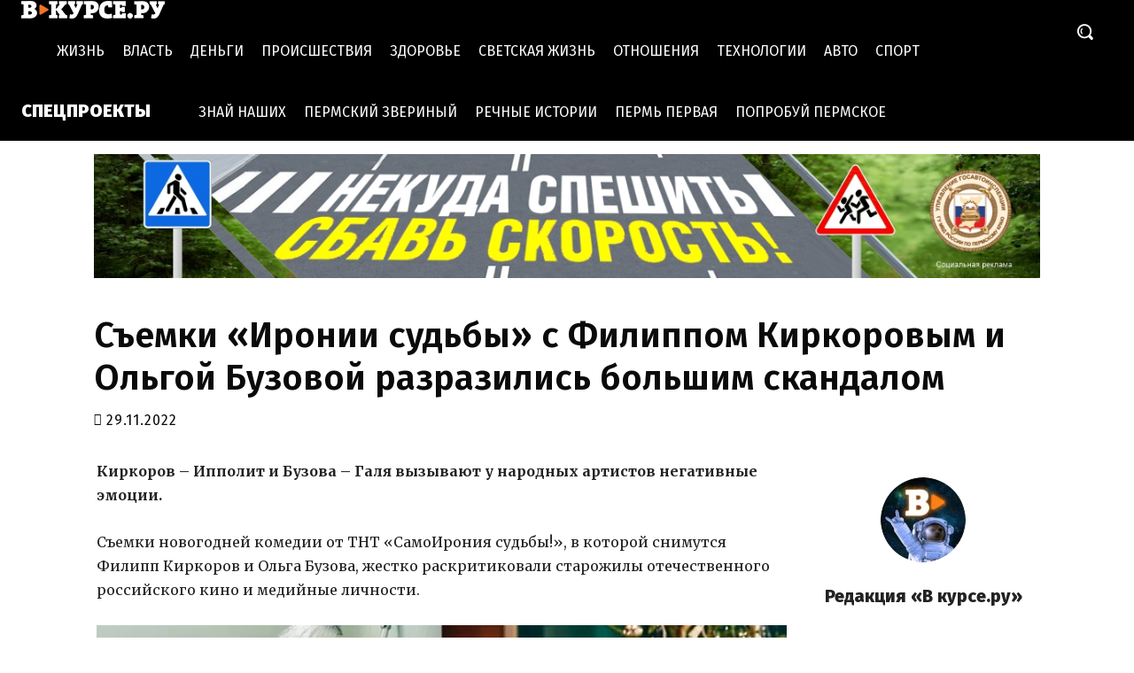

--- FILE ---
content_type: application/javascript
request_url: https://v-kurse.ru/wp-content/themes/newspaper-child/custom.js
body_size: 781
content:
(function($) {
    $(document).ready(function () {
        $('.left-column-news .td-subcat-item').first().children('a').addClass('td-cur-simple-item');
        $('.left-column-news .td-subcat-item a').click(function(e){e.preventDefault();});

        if (!(window.parent && window.parent != window)) {
            !function() {
                var wrap = document.querySelector('.tdb-autoload-wrap'),
                    base = location.href;

                if (wrap) {
                    window.addEventListener('scroll', function(e) {
                        var wndTop    = window.scrollY,
                            wndBottom = wndTop + window.innerHeight,
                            wndHeight = window.innerHeight,
                            currentArticle,
                            currentFill;

                        Array.prototype.forEach.call(wrap.children, function(article) {
                            if (!currentArticle) {
                                currentArticle = article;
                                currentFill = 0.5;
                                return;
                            }

                            var artTop    = article.offsetTop,
                                artBottom = artTop + article.scrollHeight,
                                fill = (Math.min(artBottom, wndBottom) - Math.max(artTop, wndTop)) / wndHeight;

                            if (fill > currentFill) {
                                currentArticle = article;
                                currentFill = fill;
                            }
                        });

                        if (!wrap.currentArticle || currentArticle != wrap.currentArticle) {
                            wrap.currentArticle = currentArticle;

                            if (currentArticle.tagName.toLowerCase() == 'iframe') {
                                history.replaceState('', '', currentArticle.src.replace(/[\?&]tdb_action=tdb_ajax/, ''));
                            } else {
                                history.replaceState('', '', base);
                            }

                            document.title = currentArticle.getAttribute('data-post-title');
                        }
                    });
                }
            }();
        }
    });
})(jQuery);


// document.addEventListener("DOMContentLoaded", function(event) {

//     const searchBtn = document.querySelector('.tdb_mobile_search');
//     const searchInput = document.querySelector('#td-header-search-mob');
//     const searchCloseBtn = document.querySelector('.td-search-close a');

//     searchBtn.addEventListener('click', () => {
//         document.body.classList.add('td-search-opened');
//         setTimeout(() => searchInput.focus(), 300);
//     });

//     //close the search
//     searchCloseBtn.addEventListener('click', () => {
//         document.body.classList.remove('td-search-opened');
//     });


// });


--- FILE ---
content_type: application/javascript
request_url: https://smi2.ru/counter/settings?payload=CL34Ahj0o9LIqDM6JDZlMzhhZDc1LTFkNzktNDhiOS1hYWIwLTM2MDAzZGEwZDdlZg&cb=_callbacks____0mi0pfsws
body_size: 1520
content:
_callbacks____0mi0pfsws("[base64]");

--- FILE ---
content_type: application/javascript;charset=utf-8
request_url: https://w.uptolike.com/widgets/v1/version.js?cb=cb__utl_cb_share_1763236418755525
body_size: 396
content:
cb__utl_cb_share_1763236418755525('1ea92d09c43527572b24fe052f11127b');